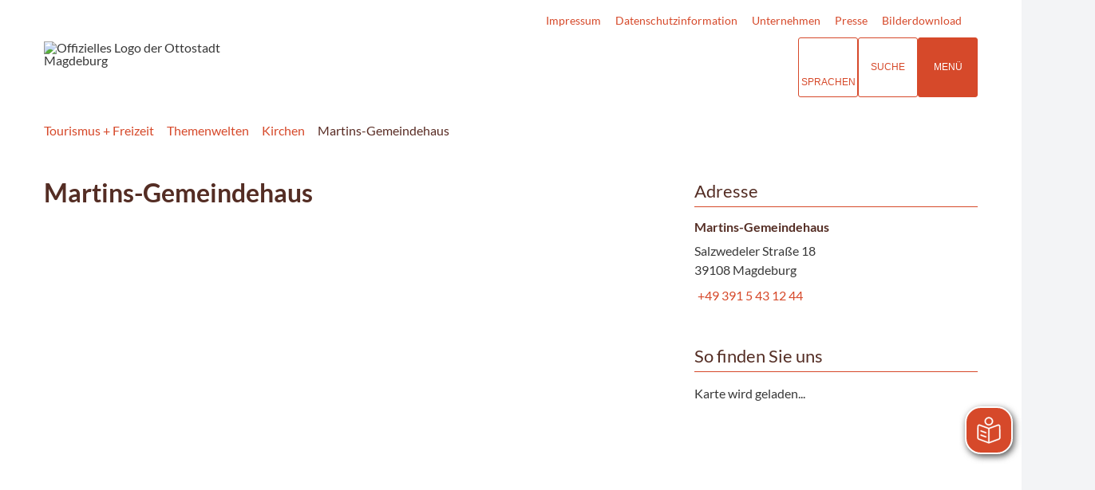

--- FILE ---
content_type: text/html; charset=ISO-8859-15
request_url: https://www.magdeburg-tourist.de/Tourismus-Freizeit/System/Themenwelten/Kirchen/index.php?object=tx,698.8841&ModID=9&FID=37.1856.1&NavID=557.227&La=1
body_size: 15763
content:
<!DOCTYPE HTML>
<html lang="de" class="frontend">
<head>

                  	

<meta charset="ISO-8859-15">
<title>Martins-Gemeindehaus / Touristische Informationen über Magdeburg</title>
<meta name="author" content="Touristische Informationen über Magdeburg">
<meta name="publisher" content="Touristische Informationen über Magdeburg">
<meta name="designer" content="Advantic GmbH">
<meta name="copyright" content="Touristische Informationen über Magdeburg">

    <meta name="robots" content="index,follow">

<meta name="viewport" content="width=device-width,initial-scale=1">
<meta name="format-detection" content="telephone=no">

		<link rel="alternate" type="application/rss+xml" title="Veranstaltungshinweise" href="https://www.magdeburg-tourist.de/media/rss/Veranstaltungshinweise_MMKT.xml"/>

		<link rel="alternate" type="application/rss+xml" title="Veranstaltungsexport" href="https://www.magdeburg-tourist.de/media/rss/Veranstaltungsexport.xml"/>

		<link rel="alternate" type="application/rss+xml" title="Pressemitteilungen Mageburg Marketing" href="https://www.magdeburg-tourist.de/media/rss/PresseMMKT.xml"/>
	

<meta property="og:locale" content="de_DE">
<meta property="og:site_name" content="Touristische Informationen über Magdeburg">
<meta name="twitter:card" content="summary_large_image">


		<meta property="og:type" content="website">
		<meta property="og:title" content="Martins-Gemeindehaus">
	<meta name="twitter:title" content="Martins-Gemeindehaus">
	<meta property="og:url" content="https://www.magdeburg-tourist.de/Tourismus-Freizeit/System/Themenwelten/Kirchen/index.php?ModID=9&amp;FID=37.1856.1&amp;object=tx%2C698.8841.1&amp;La=1&amp;NavID=557.227">
	<meta name="twitter:url" content="https://www.magdeburg-tourist.de/Tourismus-Freizeit/System/Themenwelten/Kirchen/index.php?ModID=9&amp;FID=37.1856.1&amp;object=tx%2C698.8841.1&amp;La=1&amp;NavID=557.227">
	<meta property="og:image" content="https://www.magdeburg-tourist.de/layout/md22/assets/img/placeholder-1200x630.png">
	<meta property="og:image:alt" content="Touristische Informationen über Magdeburg">
	<meta name="twitter:image" content="https://www.magdeburg-tourist.de/layout/md22/assets/img/placeholder-1200x630.png">
	<meta name="twitter:image:alt" content="Touristische Informationen über Magdeburg">




<!--#c#-->
<!--#c5#-->
    



	
	
	<link rel="stylesheet" media="screen" type="text/css" href="/output/js/ikiss/favoriten/ikiss.favoriten.css" />
	<link rel="stylesheet" href="/output/fonts/fontawesome-6/css/all.min.css">
	<link rel="stylesheet" href="/layout/md22/assets/js/slicknav/slicknav.min.css?__ts=1667826303">
	<link rel="stylesheet" media="screen" type="text/css" href="/layout/md22/slick.css?__ts=1675244302"/>
	<link rel="stylesheet" href="/layout/md22/layout.css?__ts=1768308114">
		<link rel="stylesheet" href="/layout/md22/modern-nav.css?__ts=1675181944">
			<link rel="stylesheet preload" media="screen" href="/layout/md22/assets/fonts/lato.css">
	
	
	<style>

	:root {
				--fontsize: 16px;
				--primarycolor: #D6492A;
				--primarytextcolor: #FFFFFF;
				--secondarycolor: #F3F4F6;
				--secondarytextcolor: #444444;
				--linkcolor: #D6492A;
				--umbra: #542d24;
		--bottom: 150px;

	}

		input[type="submit"] { background-color:#D6492A; color:#FFFFFF; }
		.flags .cards:not(.cards-circle) > a, .flags .cards:not(.cards-circle) > a:hover, .flags .cards:not(.cards-circle) > a:focus, .flags .cards[class*="flex-col-"] { background-color: #EEEEEE; }
	.flags a .caption::after { border-left-color: #EEEEEE; }
	.flags a .caption, .flags .cards .icon + .caption { background-color: #EEEEEE; }
		.flags .cards:not(.cards-circle) > a, .flags .cards:not(.cards-circle) > a *, .flags .cards:not(.cards-circle) .icon i, .flags a .caption, .flags .cards .icon + .caption { color: #202020 !important; }
	     .accordion-title { background-color: #EEEEEE; }
         .accordion-title, .accordion-title span, .accordion-title i, .accordion-title i[class*="fa-"] { color: #542D24; }
         .cards:not(.cards-circle), .cards:not(.cards-circle) > a, .cards.cards-circle .icon { background-color: #FFFFFF; }
    .cards:not(.cards-circle) { border: 1px solid #D6492A; }
    .cards:not(.cards-circle) .icon i { color:  #D6492A; }
    .cards:not(.cards-circle) > a:hover, .cards:not(.cards-circle) > a:focus, .cards.cards-circle:hover .icon { background-color: #D6492A; color: #fff !important; }
    .cards:not(.cards-circle) > a:hover .icon i, .cards:not(.cards-circle) > a:focus .icon i, .cards:not(.cards-circle) > a:hover .caption p, .cards:not(.cards-circle) > a:focus .caption p { color: #fff !important; }

	.cards.cards-circle > a:hover .icon i, .cards.cards-circle > a:focus .icon i, .cards.cards-circle > a.tab-focus .icon i, 
	.cards.cards-overlay .caption { color: #FFFFFF; }
         .cards:not(.cards-circle) > a, .cards > a .icon, .cards > a .icon i, .cards:not(.cards-circle):not(.cards-overlay) .caption * { color: #542D24; }
    .cards.cards-circle .icon, .cards.cards-circle .image { border: 3px solid #542D24; }
	.cards.cards-circle:hover .icon, .cards.cards-circle:focus .icon, .cards.cards-circle > a.tab-focus .icon,
	.cards.cards-overlay .caption { background-color: #542D24; }
	     table { background-color: #F5F5F5; }
         table { color: #542D24; }
    		.ui-widget.ui-widget-content.ui-autocomplete { max-width:760px;max-height:calc(50vh - calc(var(--padding-lg) + var(--padding))); }
	
	@media screen and (-ms-high-contrast: none), (-ms-high-contrast: active) {
		.breadcrumb li.npt_last a,
		.breadcrumb li a:hover,
		.breadcrumb li a:focus,
		.suche button:hover,
		.suche button:focus,
		.quickmenu ul a:hover,
		.quickmenu ul a:focus,
		.header-right .slicknav_btn,
		.top-bar > .row > .slicknav_btn,
		.top-bar > .flex-row > .slicknav_btn,
		.header-right .slicknav_menutxt,
		.top-bar > .flex-row .slicknav_menutxt,
		.titelbild .slogan.with-bg .slogan-title,
		a, .linkcolor, .linkcolor a, .more, .list-topic, .page-topic,
		.submenu.toggle-submenu .nlv_2 .open-close:hover,
		.submenu.toggle-submenu .nlv_2 .open-close:focus,
		.submenu.toggle-submenu .nlv_2 .open-close.tab-focus,
		.submenu.toggle-submenu .nlv_2 .open-close.active,
		.submenu.toggle-submenu .nlv_3 a:hover, .submenu.toggle-submenu .nlv_3 a:focus, .submenu.toggle-submenu .nlv_3 a.nlk_on,
		.submenu.toggle-submenu .nlv_3 span:hover, .submenu.toggle-submenu .nlv_3 span:focus, .submenu.toggle-submenu .nlv_3 span.nlk_on,
		.submenu.toggle-submenu .nlv_4 a:hover, .submenu.toggle-submenu .nlv_4 a:focus, .submenu.toggle-submenu .nlv_4 a.nlk_on,
		.submenu.toggle-submenu .nlv_4 span:hover, .submenu.toggle-submenu .nlv_4 span:focus, .submenu.toggle-submenu .nlv_4 span.nlk_on,
		.submenu.toggle-submenu .nlv_5 a:hover, .submenu.toggle-submenu .nlv_5 a:focus, .submenu.toggle-submenu .nlv_5 a.nlk_on,
		.submenu.toggle-submenu .nlv_5 span:hover, .submenu.toggle-submenu .nlv_5 span:focus, .submenu.toggle-submenu .nlv_5 span.nlk_on,
		.submenu.toggle-submenu .nlv_6 a:hover, .submenu.toggle-submenu .nlv_6 a:focus, .submenu.toggle-submenu .nlv_6 a.nlk_on,
		.submenu.toggle-submenu .nlv_6 span:hover, .submenu.toggle-submenu .nlv_6 span:focus, .submenu.toggle-submenu .nlv_6 span.nlk_on,
		.result-list > li > a:hover .list-title,
		.result-list > li > a:focus .list-title,
		.result-list .overlay > a:hover .list-title,
		.result-list .overlay > a:focus .list-title,
		.page-topic,
		.result-list .list-topic {
			color: #D6492A;
		}

		.main-navigation .nlv_1 ul::after,
		.submenu .nlv_1 > li > a,
		.suche-btn, .suche-btn-fs,
		.modern-search .header-right .slicknav_btn,
		.header-right .slicknav_icon-bar,
		.top-bar > .flex-row .slicknav_icon-bar,
		.slicknav_menu,
		.frontend .modern-search button.modern-nav-btn,
		.frontend button.modern-nav-btn.fs-btn,
		.titelbild .slogan.with-bg .slogan-text,
		.titelbild-slider .titelbild-direction-nav .tab-focus,
		.randspalte h1.primary-bg-color, .randspalte h2.primary-bg-color, .randspalte h3.primary-bg-color,
		.randspalte h4.primary-bg-color:first-child, .randspalte h5.primary-bg-color:first-child, .randspalte h6.primary-bg-color:first-child,
		.widget-title,
		.cards.cards-circle:hover .icon,
		.cards.cards-circle:focus .icon,
		.cards.cards-circle > a.tab-focus .icon,
		.primary-bg-color, button.primary-bg-color,
		:not(.startseite) .main-content .csslink_intern::after,
		:not(.startseite) .main-content .csslink_extern::after,
		a.btn, button.btn, input.btn, .btn a, span.ikiss-field-button input,
		.abc-list li a:hover,
		.abc-list li a:focus,
		#datepicker_events .ui-state-active {
			background-color: #D6492A;
		}

		.cards.cards-circle .icon,
		.cards.cards-circle .image {
			border: 3px solid #D6492A !important;
			color: #D6492A !important;
		}

		.submenu.toggle-submenu .nlv_3 a:hover, .submenu.toggle-submenu .nlv_3 a:focus, .submenu.toggle-submenu .nlv_3 a.nlk_on,
		.submenu.toggle-submenu .nlv_3 span:hover, .submenu.toggle-submenu .nlv_3 span:focus, .submenu.toggle-submenu .nlv_3 span.nlk_on,
		.submenu.toggle-submenu .nlv_4 a:hover, .submenu.toggle-submenu .nlv_4 a:focus, .submenu.toggle-submenu .nlv_4 a.nlk_on,
		.submenu.toggle-submenu .nlv_4 span:hover, .submenu.toggle-submenu .nlv_4 span:focus, .submenu.toggle-submenu .nlv_4 span.nlk_on,
		.submenu.toggle-submenu .nlv_5 a:hover, .submenu.toggle-submenu .nlv_5 a:focus, .submenu.toggle-submenu .nlv_5 a.nlk_on,
		.submenu.toggle-submenu .nlv_5 span:hover, .submenu.toggle-submenu .nlv_5 span:focus, .submenu.toggle-submenu .nlv_5 span.nlk_on,
		.submenu.toggle-submenu .nlv_6 a:hover, .submenu.toggle-submenu .nlv_6 a:focus, .submenu.toggle-submenu .nlv_6 a.nlk_on,
		.submenu.toggle-submenu .nlv_6 span:hover, .submenu.toggle-submenu .nlv_6 span:focus, .submenu.toggle-submenu .nlv_6 span.nlk_on {
			border-color: #D6492A;
		}
	}
</style>
	
	
	<link rel="apple-touch-icon" sizes="180x180" href="/layout/md22/assets/favicons/apple-icon.png?__ts=1598945523">
	<link rel="icon" type="image/png" sizes="32x32" href="/layout/md22/assets/favicons/favicon-32x32.png?__ts=1598945523">
	<link rel="icon" type="image/png" sizes="16x16" href="/layout/md22/assets/favicons/favicon-16x16.png?__ts=1598945523">
	<link rel="manifest" href="/layout/md22/assets/favicons/manifest.json?__ts=1598945522">
	<link rel="mask-icon" href="/layout/md22/assets/favicons/favicons/safari-pinned-tab.svg" color="#000000">
	<link rel="shortcut icon" href="/layout/md22/assets/favicons/favicon.ico?__ts=1598945521">
	<meta name="msapplication-TileColor" content="#ffffff">
	<meta name="msapplication-config" content="/layout/md22/assets/favicons/browserconfig.xml">
	<meta name="theme-color" content="#ffffff">
	
	
	<script src="/output/js/jquery/jquery-3.7.1.min.js"></script>
	<script src="/output/js/jquery/jquery-ui-1.14.1.min.js"></script>
	<link rel="stylesheet" media="screen" type="text/css" href="/output/js/jquery/jquery-ui.min.css" />
	<script src="/output/js/jquery/mustache.min.js"></script>
	<script src="/output/js/jquery/jquery-migrate-3.5.2.min.js"></script>
	
	
	<script src="/output/js/ikiss/basic.min.js"></script>

	
	<link rel="stylesheet" type="text/css" href="/output/js/highslide/highslide.css">
	<script type="text/javascript" src="/output/js/highslide/highslide-with-gallery.packed.js"></script>
	<script type="text/javascript" src="/output/js/highslide/hs_config.js"></script>
	
	
	<script type="text/javascript" src="/output/js/ikiss/favoriten/ikiss.favoriten.js"></script>
	<script type="text/javascript" src="/layout/md22/assets/js/slick.min.js?__ts=1670236965"></script>
	
	
	<script>document.addEventListener("touchstart", function(){}, true);</script>
	
	
	<script src="/layout/md22/assets/js/focus-within.js?__ts=1667826303"></script>
	
	
	<script type="text/javascript" src="/output/js/ikiss/ikissTwoClickIframe.js"></script>


		<link rel="alternate" type="application/rss+xml" title="Veranstaltungshinweise" href="https://www.magdeburg-tourist.de/media/rss/Veranstaltungshinweise_MMKT.xml"/>

		<link rel="alternate" type="application/rss+xml" title="Veranstaltungsexport" href="https://www.magdeburg-tourist.de/media/rss/Veranstaltungsexport.xml"/>

		<link rel="alternate" type="application/rss+xml" title="Pressemitteilungen Mageburg Marketing" href="https://www.magdeburg-tourist.de/media/rss/PresseMMKT.xml"/>
   
        <script async src="/output/js/eyeable/config/www.magdeburg-tourist.de.js"></script>
        
        <script async src="/output/js/eyeable/public/js/eyeAble.js"></script>
        
        <script async src="https://translate-cdn.eye-able.com/eye-able-translate.js"></script>
    	
	    <script id="conword-root" charset="utf-8" src="https://static.conword.io/js/v2/magdeburg/conword.js"></script>





<link href="/output/gmc/leaflet/leaflet.css" rel="styleSheet" type="text/css">

<link href="/output/gmc/leaflet/geocoder/Control.Geocoder.css" rel="styleSheet" type="text/css">

<link href="/output/gmc/leaflet/leaflet-gesture-handling.css" rel="styleSheet" type="text/css">

<script data-mode="1" src="/output/js/jquery/mustache.min.js"></script>

	</head>

<body id="start" class=" folgeseite sticky-nav">
	
		<script>
		if (navigator.cookieEnabled) {
			$(function() {
				var showCookieNote = ikiss_basic.getCookie('ikiss-cookie-note-off');
				if (showCookieNote !== false) return;
				$('#cookie-note').slideDown();
				$('#cookie-note-accept, #cookie-note-hide').click(function() {
					var setCk = ikiss_basic.setCookie, _paq = window._paq || [];
					setCk('ikiss-cookie-note-off', 1, 365);
					setCk('ikiss-cookie-msg');
					setCk('ikiss-tracking');
					_paq.push(['trackEvent', 'hideCookieNote', 'click']);
					$('#cookie-note').slideUp();
					if ($(this).attr('id') == 'cookie-note-accept') {
						_paq.push(['trackEvent', 'acceptTracking', 'click']);
						setCk('ikiss-tracking-on', 1, 365);
						window.location.reload();
					}
					if ($(this).attr('id') == 'cookie-note-hide') {
						setCk('ikiss-tracking-on');
						var allCk = document.cookie.split(';'), i=0, cCk;
						for (; i < allCk.length; i++) {
							cCk = allCk[i].trim();
							/^_pk_/g.test(cCk) && setCk(cCk.split('=')[0]);
						}
					}
				});
			});
		}
	</script>
	<div id="cookie-note" class="cookie-note bottom-left" data-ikiss-mfid="41.115.2.1">
		<div class="pull-left">
					<div style="display:inline" class="text3"><p>Diese Webseite verwendet Cookies f&uuml;r pers&ouml;nliche Einstellungen und spezielle Funktionen.</p>
<p>Zudem m&ouml;chten wir Cookies auch verwenden, um statistische Daten zur Nutzung unseres Angebots zu sammeln (Tracking). Daf&uuml;r bitten wir um Ihre Zustimmung.</p>
<p><strong><a target="_self" href="/Tourismus-Freizeit/System/Datenschutz/" class="csslink_intern">Mehr dazu in unserer Datenschutzerkl&auml;rung.</a></strong></p></div>
				</div>
		<div class="pull-right">
			<button id="cookie-note-hide" class="btn"><i class="far fa-times" aria-hidden="true"></i>Ablehnen</button><br class="hide"><button id="cookie-note-accept" class="btn"><i class="far fa-check" aria-hidden="true"></i>Zustimmen</button>
		</div>
	</div>
	<div class="sr-jump hide-md">
		<ul aria-label="Sprungziele">
			<li><a href="#jump-content" title="direkt zum Inhalt springen">zum Inhalt</a></li>
			<li><a href="#jump-menu" title="direkt zum Hauptmen&uuml; springen">zum Hauptmen&uuml;</a></li>
						<li><a href="#jump-shortmenu" title="direkt zum Kurzmen&uuml; springen">zum Kurzmen&uuml;</a></li>
			<li><a href="javascript:document.getElementById('text').focus();" title="direkt zur Volltextsuche springen">zur Volltextsuche</a></li>
		</ul>
	</div>

		<section class="modern-nav flex">
		<strong id="jump-menu" class="sr-only">Hauptmen&uuml;</strong>
		<button class="modern-nav-btn close primary-bg-color">
			<i class="far fa-times fa-fw" aria-hidden="true"></i><span class="btn-desc"><small>schlie&szlig;en</small></span>
		</button>
		<nav id="nav-mob" aria-label="Navigation"></nav>
		<nav id="nav" class="hide" aria-label="Hauptnavigation">
		    
 
	<ul id="rid_0" class="nlv_1" role='navigation'>
		<li id="nlt_37_9" class="npt_on npt_first npt_last childs"><a href="/Tourismus-Freizeit/" id="nid_37_9" class="nlk_on npt_first npt_last childs">Tourismus + Freizeit</a>
		<ul id="rid_37_9" class="nlv_2" role='navigation'>
			<li id="nlt_115_1" class="npt_off npt_first childs"><a href="/Tourismus-Freizeit/Sehenswertes/" id="nid_115_1" class="nlk_off npt_first childs">Sehenswertes</a>
			<ul id="rid_115_1" class="nlv_3" role='navigation'>
				<li id="nlt_698_47" class="npt_off npt_first"><a href="/Tourismus-Freizeit/Sehenswertes/Sehensw%C3%BCrdigkeiten/" id="nid_698_47" class="nlk_off npt_first">Sehenswürdigkeiten</a>				</li>
				<li id="nlt_557_92" class="npt_off"><a href="/Tourismus-Freizeit/Sehenswertes/14-Gr%C3%BCnde-f%C3%BCr-Magdeburg/" id="nid_557_92" class="nlk_off">14 Gründe für Magdeburg</a></li>
				<li id="nlt_115_9" class="npt_off childs"><a href="/Tourismus-Freizeit/Sehenswertes/Kunst-und-Kultur/" id="nid_115_9" class="nlk_off childs">Kunst und Kultur</a>
				<ul id="rid_115_9" class="nlv_4" role='navigation'>
					<li id="nlt_115_11" class="npt_off npt_first"><a href="/Tourismus-Freizeit/Sehenswertes/Kunst-und-Kultur/Theater/" id="nid_115_11" class="nlk_off npt_first">Theater</a></li>
					<li id="nlt_115_10" class="npt_off"><a href="/Tourismus-Freizeit/Sehenswertes/Kunst-und-Kultur/Museen/" id="nid_115_10" class="nlk_off">Museen</a></li>
					<li id="nlt_115_12" class="npt_off"><a href="/Tourismus-Freizeit/Sehenswertes/Kunst-und-Kultur/Kabaretts/" id="nid_115_12" class="nlk_off">Kabaretts</a></li>
					<li id="nlt_115_75" class="npt_off"><a href="/Tourismus-Freizeit/Sehenswertes/Kunst-und-Kultur/Galerien-Ausstellungen/" id="nid_115_75" class="nlk_off">Galerien + Ausstellungen</a></li>
					<li id="nlt_557_9" class="npt_off"><a href="/Tourismus-Freizeit/Sehenswertes/Kunst-und-Kultur/Kino/" id="nid_557_9" class="nlk_off">Kino</a></li>
					<li id="nlt_115_43" class="npt_off"><a href="/Tourismus-Freizeit/Sehenswertes/Kunst-und-Kultur/Kultureinrichtungen/" id="nid_115_43" class="nlk_off">Kultureinrichtungen</a></li>
					<li id="nlt_557_93" class="npt_off npt_last"><a href="/Tourismus-Freizeit/Sehenswertes/Kunst-und-Kultur/Industriekultur/" id="nid_557_93" class="nlk_off npt_last">Industriekultur</a></li>
				</ul>
				</li>
				<li id="nlt_115_13" class="npt_off childs"><a href="/Tourismus-Freizeit/Sehenswertes/Freizeit-und-Sport/" id="nid_115_13" class="nlk_off childs">Freizeit und Sport</a>
				<ul id="rid_115_13" class="nlv_4" role='navigation'>
					<li id="nlt_557_254" class="npt_off npt_first childs"><a href="/Tourismus-Freizeit/Sehenswertes/Freizeit-und-Sport/Radfahren/" id="nid_557_254" class="nlk_off npt_first childs">Radfahren</a>
					<ul id="rid_557_254" class="nlv_5" role='navigation'>
						<li id="nlt_557_314" class="npt_off npt_first"><a href="/Tourismus-Freizeit/Sehenswertes/Freizeit-und-Sport/Radfahren/Natur-und-Elbauen/" id="nid_557_314" class="nlk_off npt_first">Natur und Elbauen</a></li>
						<li id="nlt_557_313" class="npt_off"><a href="/Tourismus-Freizeit/Sehenswertes/Freizeit-und-Sport/Radfahren/an-der-Elbe/" id="nid_557_313" class="nlk_off">an der Elbe</a></li>
						<li id="nlt_557_315" class="npt_off"><a href="/Tourismus-Freizeit/Sehenswertes/Freizeit-und-Sport/Radfahren/Umgebung-Magdeburg-Nord/" id="nid_557_315" class="nlk_off">Umgebung Magdeburg Nord</a></li>
						<li id="nlt_557_316" class="npt_off"><a href="/Tourismus-Freizeit/Sehenswertes/Freizeit-und-Sport/Radfahren/Umgebung-Magdeburg-S%C3%BCd/" id="nid_557_316" class="nlk_off">Umgebung Magdeburg Süd</a></li>
						<li id="nlt_557_317" class="npt_off"><a href="/Tourismus-Freizeit/Sehenswertes/Freizeit-und-Sport/Radfahren/Festungsanlagen-Magdeburg/" id="nid_557_317" class="nlk_off">Festungsanlagen Magdeburg</a></li>
						<li id="nlt_557_312" class="npt_off npt_last"><a href="/Tourismus-Freizeit/Sehenswertes/Freizeit-und-Sport/Radfahren/St%C3%A4dtepartnerschaftsradweg/" id="nid_557_312" class="nlk_off npt_last">Städtepartnerschaftsradweg</a></li>
					</ul>
					</li>
					<li id="nlt_557_295" class="npt_off childs"><a href="/Tourismus-Freizeit/Sehenswertes/Freizeit-und-Sport/Wandern/" id="nid_557_295" class="nlk_off childs">Wandern</a>
					<ul id="rid_557_295" class="nlv_5" role='navigation'>
						<li id="nlt_557_332" class="npt_off npt_first"><a href="/Tourismus-Freizeit/Sehenswertes/Freizeit-und-Sport/Wandern/Entlang-der-Elbe/" id="nid_557_332" class="nlk_off npt_first">Entlang der Elbe</a></li>
						<li id="nlt_557_331" class="npt_off"><a href="/Tourismus-Freizeit/Sehenswertes/Freizeit-und-Sport/Wandern/historische-Altstadt/" id="nid_557_331" class="nlk_off">historische Altstadt</a></li>
						<li id="nlt_557_333" class="npt_off"><a href="/Tourismus-Freizeit/Sehenswertes/Freizeit-und-Sport/Wandern/Magdeburger-Stadtteile/" id="nid_557_333" class="nlk_off">Magdeburger Stadtteile</a></li>
						<li id="nlt_557_334" class="npt_off npt_last"><a href="/Tourismus-Freizeit/Sehenswertes/Freizeit-und-Sport/Wandern/Heinrich-Apel-Weg/" id="nid_557_334" class="nlk_off npt_last">Heinrich-Apel-Weg</a></li>
					</ul>
					</li>
					<li id="nlt_698_159" class="npt_off"><a href="/Tourismus-Freizeit/Sehenswertes/Freizeit-und-Sport/Zoo-Magdeburg/" id="nid_698_159" class="nlk_off">Zoo Magdeburg</a></li>
					<li id="nlt_698_55" class="npt_off"><a href="/Tourismus-Freizeit/Sehenswertes/Freizeit-und-Sport/Wasserwandern/" id="nid_698_55" class="nlk_off">Wasserwandern</a></li>
					<li id="nlt_557_147" class="npt_off"><a href="/Tourismus-Freizeit/Sehenswertes/Freizeit-und-Sport/Camping/" id="nid_557_147" class="nlk_off">Camping</a></li>
					<li id="nlt_557_213" class="npt_off"><a href="/Tourismus-Freizeit/Sehenswertes/Freizeit-und-Sport/Kino/" id="nid_557_213" class="nlk_off">Kino</a></li>
					<li id="nlt_115_46" class="npt_off"><a href="/Tourismus-Freizeit/Sehenswertes/Freizeit-und-Sport/Handball/" id="nid_115_46" class="nlk_off">Handball</a></li>
					<li id="nlt_37_568" class="npt_off"><a href="/Tourismus-Freizeit/Sehenswertes/Freizeit-und-Sport/Fu%C3%9Fball/" id="nid_37_568" class="nlk_off">Fußball</a></li>
					<li id="nlt_557_88" class="npt_off npt_last"><a href="/Tourismus-Freizeit/Sehenswertes/Freizeit-und-Sport/Freib%C3%A4der-und-Schwimmhallen/" id="nid_557_88" class="nlk_off npt_last">Freibäder und Schwimmhallen</a></li>
				</ul>
				</li>
				<li id="nlt_115_14" class="npt_off"><a href="/Tourismus-Freizeit/Sehenswertes/Parks-und-G%C3%A4rten/" id="nid_115_14" class="nlk_off">Parks und Gärten</a>				</li>
				<li id="nlt_115_18" class="npt_off"><a href="/Tourismus-Freizeit/Sehenswertes/Ausflugsziele/" id="nid_115_18" class="nlk_off">Ausflugsziele</a></li>
				<li id="nlt_115_4" class="npt_off"><a href="/Tourismus-Freizeit/Sehenswertes/Geschichte/" id="nid_115_4" class="nlk_off">Geschichte</a></li>
				<li id="nlt_557_22" class="npt_off"><a href="/Tourismus-Freizeit/Sehenswertes/Pers%C3%B6nlichkeiten/" id="nid_557_22" class="nlk_off">Persönlichkeiten</a></li>
				<li id="nlt_698_52" class="npt_off"><a href="/Tourismus-Freizeit/Sehenswertes/Shopping/" id="nid_698_52" class="nlk_off">Shopping</a></li>
				<li id="nlt_557_321" class="npt_off npt_last"><a href="/Tourismus-Freizeit/Sehenswertes/Gastronomie/" id="nid_557_321" class="nlk_off npt_last">Gastronomie</a></li>
			</ul>
			</li>
			<li id="nlt_557_208" class="npt_off childs"><a href="/Tourismus-Freizeit/Angebote/" id="nid_557_208" class="nlk_off childs">Angebote</a>
			<ul id="rid_557_208" class="nlv_3" role='navigation'>
				<li id="nlt_698_40" class="npt_off npt_first childs"><a href="/Tourismus-Freizeit/Angebote/Stadtf%C3%BChrungen/" id="nid_698_40" class="nlk_off npt_first childs">Stadtführungen</a>
				<ul id="rid_698_40" class="nlv_4" role='navigation'>
					<li id="nlt_37_561" class="npt_off npt_first"><a href="/Tourismus-Freizeit/Angebote/Stadtf%C3%BChrungen/Stadtrundfahrten/" id="nid_37_561" class="nlk_off npt_first">Stadtrundfahrten</a></li>
					<li id="nlt_115_135" class="npt_off"><a href="/Tourismus-Freizeit/Angebote/Stadtf%C3%BChrungen/Stadtrundg%C3%A4nge/" id="nid_115_135" class="nlk_off">Stadtrundgänge</a></li>
					<li id="nlt_557_177" class="npt_off"><a href="/Tourismus-Freizeit/Angebote/Stadtf%C3%BChrungen/Kinderf%C3%BChrungen/" id="nid_557_177" class="nlk_off">Kinderführungen</a></li>
					<li id="nlt_557_64" class="npt_off"><a href="/Tourismus-Freizeit/Angebote/Stadtf%C3%BChrungen/Innenf%C3%BChrungen/" id="nid_557_64" class="nlk_off">Innenführungen</a></li>
					<li id="nlt_115_139" class="npt_off"><a href="/Tourismus-Freizeit/Angebote/Stadtf%C3%BChrungen/Onlinebuchung/" id="nid_115_139" class="nlk_off">Onlinebuchung</a></li>
					<li id="nlt_115_155" class="npt_off npt_last"><a href="/Tourismus-Freizeit/Angebote/Stadtf%C3%BChrungen/Gruppenerlebnisse/" id="nid_115_155" class="nlk_off npt_last">Gruppenerlebnisse</a></li>
				</ul>
				</li>
				<li id="nlt_115_7" class="npt_off childs"><a href="/Tourismus-Freizeit/Angebote/Reiseangebote/" id="nid_115_7" class="nlk_off childs">Reiseangebote</a>
				<ul id="rid_115_7" class="nlv_4" role='navigation'>
					<li id="nlt_557_51" class="npt_off npt_first"><a href="/Tourismus-Freizeit/Angebote/Reiseangebote/Entdeckerzeit/" id="nid_557_51" class="nlk_off npt_first">Entdeckerzeit</a></li>
					<li id="nlt_557_52" class="npt_off"><a href="/Tourismus-Freizeit/Angebote/Reiseangebote/Aktivzeit/" id="nid_557_52" class="nlk_off">Aktivzeit</a></li>
					<li id="nlt_557_71" class="npt_off"><a href="/Tourismus-Freizeit/Angebote/Reiseangebote/Naturzeit/" id="nid_557_71" class="nlk_off">Naturzeit</a></li>
					<li id="nlt_557_53" class="npt_off"><a href="/Tourismus-Freizeit/Angebote/Reiseangebote/Entspannungszeit/" id="nid_557_53" class="nlk_off">Entspannungszeit</a></li>
					<li id="nlt_557_54" class="npt_off"><a href="/Tourismus-Freizeit/Angebote/Reiseangebote/Romantikzeit/" id="nid_557_54" class="nlk_off">Romantikzeit</a></li>
					<li id="nlt_557_58" class="npt_off"><a href="/Tourismus-Freizeit/Angebote/Reiseangebote/Weihnachtszeit/" id="nid_557_58" class="nlk_off">Weihnachtszeit</a></li>
					<li id="nlt_557_60" class="npt_off npt_last"><a href="/Tourismus-Freizeit/Angebote/Reiseangebote/Gruppenzeit/" id="nid_557_60" class="nlk_off npt_last">Gruppenzeit</a></li>
				</ul>
				</li>
				<li id="nlt_557_44" class="npt_off childs"><a href="/Tourismus-Freizeit/Angebote/Gruppen-erlebnisse/" id="nid_557_44" class="nlk_off childs">Gruppen&shy;erlebnisse</a>
				<ul id="rid_557_44" class="nlv_4" role='navigation'>
					<li id="nlt_557_47" class="npt_off npt_first npt_last"><a href="/Tourismus-Freizeit/Angebote/Gruppen-erlebnisse/Informationen-f%C3%BCr-Busunternehmen/" id="nid_557_47" class="nlk_off npt_first npt_last">Informationen für Busunternehmen</a></li>
				</ul>
				</li>
				<li id="nlt_557_109" class="npt_off"><a href="/redirect.phtml?extlink=1&amp;La=1&amp;url_fid=557.1059.1" target="_top" id="nid_557_109" class="nlk_off">Tickets</a></li>
				<li id="nlt_698_42" class="npt_off"><a href="/redirect.phtml?extlink=1&amp;La=1&amp;url_fid=115.146.1" target="_blank" id="nid_698_42" class="nlk_off">Souvenirshop</a></li>
				<li id="nlt_698_39" class="npt_off npt_last"><a href="/redirect.phtml?extlink=1&amp;La=1&amp;url_fid=557.1793.1" target="_blank" id="nid_698_39" class="nlk_off npt_last">Tourist Card</a></li>
			</ul>
			</li>
			<li id="nlt_557_209" class="npt_off childs"><a href="/Tourismus-Freizeit/Reiseplanung/" id="nid_557_209" class="nlk_off childs">Reiseplanung</a>
			<ul id="rid_557_209" class="nlv_3" role='navigation'>
				<li id="nlt_115_5" class="npt_off npt_first childs"><a href="/Tourismus-Freizeit/Reiseplanung/Tourist-Information/" id="nid_115_5" class="nlk_off npt_first childs">Tourist Information</a>
				<ul id="rid_115_5" class="nlv_4" role='navigation'>
					<li id="nlt_557_228" class="npt_off npt_first"><a href="/Tourismus-Freizeit/Reiseplanung/Tourist-Information/Tourist-Information-am-Breiten-Weg/" id="nid_557_228" class="nlk_off npt_first">Tourist Information am Breiten Weg</a></li>
					<li id="nlt_557_132" class="npt_off npt_last"><a href="/Tourismus-Freizeit/Reiseplanung/Tourist-Information/Tourist-Information-am-Hauptbahnhof/" id="nid_557_132" class="nlk_off npt_last">Tourist Information am Hauptbahnhof</a></li>
				</ul>
				</li>
				<li id="nlt_115_119" class="npt_off childs"><a href="/Tourismus-Freizeit/Reiseplanung/%C3%9Cbernachten/" id="nid_115_119" class="nlk_off childs">Übernachten</a>
				<ul id="rid_115_119" class="nlv_4" role='navigation'>
					<li id="nlt_115_45" class="npt_off npt_first"><a href="/redirect.phtml?extlink=1&amp;La=1&amp;url_fid=115.966.1" target="_blank" id="nid_115_45" class="nlk_off npt_first">Gastgeber</a></li>
					<li id="nlt_115_77" class="npt_off"><a href="/Tourismus-Freizeit/Reiseplanung/%C3%9Cbernachten/Gastgeber/" target="_blank" id="nid_115_77" class="nlk_off">Onlinebuchung</a></li>
					<li id="nlt_557_267" class="npt_off npt_last"><a href="/Tourismus-Freizeit/Reiseplanung/%C3%9Cbernachten/Camping/" id="nid_557_267" class="nlk_off npt_last">Camping</a></li>
				</ul>
				</li>
				<li id="nlt_557_211" class="npt_off"><a href="/redirect.phtml?extlink=1&amp;La=1&amp;url_fid=557.1794.1" target="_blank" id="nid_557_211" class="nlk_off">Tourist Card</a></li>
				<li id="nlt_115_128" class="npt_off"><a href="/Tourismus-Freizeit/Reiseplanung/Prospektbestellung/" id="nid_115_128" class="nlk_off">Prospektbestellung</a></li>
				<li id="nlt_115_22" class="npt_off"><a href="/Tourismus-Freizeit/Reiseplanung/Anreise/" id="nid_115_22" class="nlk_off">Anreise</a></li>
				<li id="nlt_557_91" class="npt_off"><a href="/Tourismus-Freizeit/Reiseplanung/Unterwegs-in-Magdeburg/" id="nid_557_91" class="nlk_off">Unterwegs in Magdeburg</a></li>
				<li id="nlt_115_167" class="npt_off childs"><a href="/Tourismus-Freizeit/Reiseplanung/Barrierefreiheit-NEU-/" target="_blank" id="nid_115_167" class="nlk_off childs">Barrierefreiheit (NEU)</a>
				<ul id="rid_115_167" class="nlv_4" role='navigation'>
					<li id="nlt_115_172" class="npt_off npt_first"><a href="/Tourismus-Freizeit/Reiseplanung/Barrierefreiheit-NEU-/Barrierefrei-gepr%C3%BCfter-Tourismusort/" id="nid_115_172" class="nlk_off npt_first">Barrierefrei geprüfter Tourismusort</a></li>
					<li id="nlt_115_175" class="npt_off"><a href="/redirect.phtml?extlink=1&amp;La=1&amp;url_fid=115.1064.1" target="_blank" id="nid_115_175" class="nlk_off">Barrierefreie Toiletten</a></li>
					<li id="nlt_115_176" class="npt_off"><a href="/Tourismus-Freizeit/Reiseplanung/Barrierefreiheit-NEU-/Stadtplan/" id="nid_115_176" class="nlk_off">Stadtplan</a></li>
					<li id="nlt_115_177" class="npt_off npt_last"><a href="/Tourismus-Freizeit/Reiseplanung/Barrierefreiheit-NEU-/Anreise-Service/" id="nid_115_177" class="nlk_off npt_last">Anreise &amp; Service</a></li>
				</ul>
				</li>
				<li id="nlt_115_168" class="npt_off npt_last"><a href="/Tourismus-Freizeit/Reiseplanung/Apps-f%C3%BCr-Ihren-Aufenthalt/" id="nid_115_168" class="nlk_off npt_last">Apps für Ihren Aufenthalt</a></li>
			</ul>
			</li>
			<li id="nlt_115_19" class="npt_off childs"><a href="/redirect.phtml?extlink=1&amp;La=1&amp;url_fid=37.6035.1" target="_blank" id="nid_115_19" class="nlk_off childs">Veranstaltungen</a>
			<ul id="rid_115_19" class="nlv_3" role='navigation'>
				<li id="nlt_115_20" class="npt_off npt_first"><a href="/redirect.phtml?extlink=1&amp;La=1&amp;url_fid=557.675.1" target="_top" id="nid_115_20" class="nlk_off npt_first">Veranstaltungs&shy;kalender</a></li>
				<li id="nlt_557_110" class="npt_off npt_last"><a href="/redirect.phtml?extlink=1&amp;La=1&amp;url_fid=557.518.1" target="_top" id="nid_557_110" class="nlk_off npt_last">Tickets</a></li>
			</ul>
			</li>
			<li id="nlt_698_62" class="npt_off"><a href="/redirect.phtml?extlink=1&amp;La=1&amp;url_fid=115.55.1" target="FENSTERNAME" id="nid_698_62" class="nlk_off">Tagungen + Kongresse</a></li>
			<li id="nlt_115_183" class="npt_off npt_last"><a href="/Tourismus-Freizeit/Tourismuskonzept/" id="nid_115_183" class="nlk_off npt_last">Tourismuskonzept</a></li>
		</ul>
		</li>
	</ul>
<script> console.log('ins 1 NAV 37.661 ');</script><script> console.log('ins 2 NAV 557.227 ');</script>								
								<script>
								    jQuery(document).ready(function($) {
                                    	
                                    	//$($('#nav > ul > li#nlt_37_9')).removeClass('npt_on');
                                    	//$($('#nav > ul > li#nlt_37_9')).addClass('npt_off');
                                    	//$($('#nav > ul > li#nlt_37_9 > a')).removeClass('nlk_on');
                                    	//$($('#nav > ul > li#nlt_37_9 > a')).addClass('nlk_off');
								    });
								    
								</script>
							

			
		</nav>
			</section>



		<header class="site-header">
		<div class="top">
			<div class="top-bar modern-search">
				<div class="flex-row wrapper">
					<div class="logo flex-col-4 flex-col-md-3 flex-col-sm-55" data-ikiss-mfid="41.115.2.1">
												<a href="/" title="Zur Startseite" class="flex headerheight">
							    							<img src="/media/custom/115_1733_1_g.JPG?1666275302" alt="Offizielles Logo der Ottostadt Magdeburg" />
													</a>
					</div>
					<div class="sm-btn flex-col-3x4 flex-col-sm-45 text-right">

												<button class="suche-btn-fs primary-bg-color headerheight">
    <i class="far fa-search fa-fw" aria-hidden="true"></i><span class="btn-desc">Suche</span>
</button>
												<button class="modern-nav-btn snav_btn headerheight">
							<span class="slicknav_icon">
								<span class="slicknav_icon-bar"></span>
								<span class="slicknav_icon-bar"></span>
								<span class="slicknav_icon-bar"></span>
							</span>
							<span class="slicknav_menutxt">Men&uuml;</span>
						</button>
					</div>
					<div class="header-right flex flex-col-3x4 flex-col-md-2x3 text-right dir-col">
						
						<div class="quick-menu flex-col-1">
							<div id="anker_quickmenu" class="sprungziel">Quicknavigation</div>
							
	<ul class='header-menu list-inline'>
		<li class="npt_off npt_first" class='menu-item'><a href="/Tourismus-Freizeit/System/Impressum/" class="nlk_off npt_first">Impressum</a></li>
		<li class="npt_off" class='menu-item'><a href="/Tourismus-Freizeit/System/Datenschutzinformation/" class="nlk_off">Datenschutzinformation</a></li>
		<li class="npt_off" class='menu-item'><a href="/Tourismus-Freizeit/System/Unternehmen/" class="nlk_off">Unternehmen</a></li>
		<li class="npt_off" class='menu-item'><a href="/Tourismus-Freizeit/System/Presseservice/" class="nlk_off">Presse</a></li>
		<li class="npt_off npt_last" class='menu-item'><a href="/Tourismus-Freizeit/System/Bilderdownload/" class="nlk_off npt_last">Bilderdownload</a></li>
	</ul>
						</div>
						<div class="flex-inner gap-05" tabindex="-1">
    						
    						
                                                           <ul class="flex-row social-menu">
                    
            <li class="cards flex-col-4" data-ikiss-mfid="46.698.3422.1">
                <a href="/redirect.phtml?extlink=1&amp;La=1&amp;url_fid=698.3422.1" target="_blank" title="Externer Link">
                                            <div class="icon" aria-hidden="true">
                            <i aria-hidden="true" title="Folgen Sie unserem X-Account" 
                                                                    class="fa-brands fa-square-x-twitter"
                                                            ></i>                        </div>
                                        <div class="caption">
                                                 </div>
                </a>
            </li>
            
                    
            <li class="cards flex-col-4" data-ikiss-mfid="46.557.75.1">
                <a href="/redirect.phtml?extlink=1&amp;La=1&amp;url_fid=557.75.1" target="_blank" title="Externer Link">
                                            <div class="icon" aria-hidden="true">
                            <i aria-hidden="true" title="Facebook-Fanpage der Tourist-Information Magdeburg" 
                                                                    class="fa-brands fa-facebook-square"
                                                            ></i>                        </div>
                                        <div class="caption">
                                                 </div>
                </a>
            </li>
            
                    
            <li class="cards flex-col-4" data-ikiss-mfid="46.557.1426.1">
                <a href="/redirect.phtml?extlink=1&amp;La=1&amp;url_fid=557.1426.1" target="_blank" title="Externer Link">
                                            <div class="icon" aria-hidden="true">
                            <i aria-hidden="true" title="Der offizielle Youtube-Kanal der Tourist-Information Magdeburg" 
                                                                    class="fa-brands fa-youtube-square"
                                                            ></i>                        </div>
                                        <div class="caption">
                                                 </div>
                </a>
            </li>
            
                    
            <li class="cards flex-col-4" data-ikiss-mfid="46.557.458.1">
                <a href="/redirect.phtml?extlink=1&amp;La=1&amp;url_fid=557.458.1" target="_blank" title="Externer Link">
                                            <div class="icon" aria-hidden="true">
                            <i aria-hidden="true" title="Besuchen Sie Magdeburg auf Instagram" 
                                                                    class="fa-brands fa-instagram-square"
                                                            ></i>                        </div>
                                        <div class="caption">
                                                 </div>
                </a>
            </li>
            
            </ul>
                            
                            
                            <easy-speech bg-color="#D6492A"></easy-speech>
                            
                            
    
    						
                                                            <div class="lang-area">
            			            
            						<button class="btn-language-g transition headerheight" onclick="$('.select-language').toggle('hidden');"><i class="fal fa-language transition" aria-hidden="true"></i><span class="btn-desc">Sprachen</span></button>
            						<div class="select-language unstyled-list text-left transition no-transl">
            						    <div id="ea-list" class="ea_skip_translation">
            						        <button class="ea-button ea-en btn" onclick="eaTrans('en-GB');">English</button>
            						        <button class="ea-button ea-ar btn" onclick="eaTrans('ar');"> </button>
            						        <button class="ea-button ea-uk btn" onclick="eaTrans('uk');">Ukrainisch</button>
            						        <button class="ea-button ea-ru btn" onclick="eaTrans('ru');">Russisch</button>
            						        <button class="ea-button ea-cn btn" onclick="eaTrans('zh');">Chinesisch</button>
            						        <button class="ea-button ea-da btn" onclick="eaTrans('da');">DÃ€nisch</button>
            						        <button class="ea-button ea-de btn" onclick="eaTrans('de');">Deutsch (German)</button>
            						        <button class="ea-button ea-fi btn" onclick="eaTrans('fi');">Finnisch</button>
            						        <button class="ea-button ea-fr btn" onclick="eaTrans('fr');">FranzÃ¶sisch</button>
            						        <button class="ea-button ea-it btn" onclick="eaTrans('it');">Italienisch</button>
            						        <button class="ea-button ea-ja btn" onclick="eaTrans('ja');">Japanisch</button>
            						        <button class="ea-button ea-pl btn" onclick="eaTrans('pl');">Polnisch</button>
            						        <button class="ea-button ea-pt btn" onclick="eaTrans('pt');">Portugiesisch</button>
            						        <button class="ea-button ea-sk btn" onclick="eaTrans('sk');">Slowakisch</button>
            						        <button class="ea-button ea-es btn" onclick="eaTrans('es');">Spanisch</button>
            						        <button class="ea-button ea-cs btn" onclick="eaTrans('cs');">Tschechisch</button>
            						        <button class="ea-button ea-tr btn" onclick="eaTrans('tr');">TÃŒrkisch</button>
            						    </div>
                                    </div>
                                </div>
                              							        <button class="suche-btn-fs primary-bg-color headerheight">
    <i class="far fa-search fa-fw" aria-hidden="true"></i><span class="btn-desc">Suche</span>
</button>
							     							        <button class="modern-nav-btn fs-btn headerheight no-keep-focus" id="sticky-nav">
								        <i class="far fa-bars fa-fw" aria-hidden="true"></i><span class="btn-desc">Men&uuml;</span>
							        </button>
							    						</div>
					</div>
										<div class="suche-fullscreen" role="dialog" aria-modal="true" aria-labelledby="suche-title">
						<div class="modal-window-overlay">
							<div class="suche clearfix" role="search">
    <strong id="jump-search" class="sr-only">Volltextsuche</strong>
    <form name="suchform" action="/" method="get">
                <input name="NavID" value="557.34" type="hidden"> 
        <label for="text" id="suche-title" class="sr-only">Wonach suchen Sie?</label>
        <input name="such" id="text" placeholder="Wonach suchen Sie?" type="text">
        <button type="submit" class="submit" title="Suchen"><i class="far fa-search fa-fw" aria-hidden="true"></i><span class="sr-only">Suchen</span></button>
    </form>
</div>
						</div>
						        					<div class="options"><div style="display:inline">
<h2>H&auml;ufig gesucht</h2>
<ul class="flex-row">
                                 
                    <li class="cards flex-col-4" data-ikiss-mfid="5.115.168.1">
                         
                            <a href="/Tourismus-Freizeit/Reiseplanung/Apps-f%C3%BCr-Ihren-Aufenthalt/">
                                                     <div class="caption">
                                                                    <p class="title">Apps für Ihren Aufenthalt</p>
                                                             </div>
                        </a>
                    </li>
                    
                                          
                    <li class="cards flex-col-4" data-ikiss-mfid="5.557.25.1">
                         
                            <a href="/Tourismus-Freizeit/System/Themenwelten/Barrierefreiheit/">
                                                     <div class="caption">
                                                                    <p class="title">Barrierefreiheit</p>
                                                             </div>
                        </a>
                    </li>
                    
                                          
                    <li class="cards flex-col-4" data-ikiss-mfid="5.557.44.1">
                         
                            <a href="/Tourismus-Freizeit/Angebote/Gruppen-erlebnisse/">
                                                     <div class="caption">
                                                                    <p class="title">Gruppen&shy;erlebnisse</p>
                                                             </div>
                        </a>
                    </li>
                    
                                          
                    <li class="cards flex-col-4" data-ikiss-mfid="5.115.5.1">
                         
                            <a href="/Tourismus-Freizeit/Reiseplanung/Tourist-Information/">
                                                     <div class="caption">
                                                                    <p class="title">Tourist Information</p>
                                                             </div>
                        </a>
                    </li>
                    
                     </ul>
<hr style="width: 100%; text-align: left; margin-left: 0; background: #DBDBDB; border: 0; height: 1px;">
<p class="btn" style="text-align: right;"><em>Nichts gefunden? Sagen Sie es uns! </em><a target="_self" href="/Tourismus-Freizeit/System/Unternehmen/" class="csslink_intern">Kontakt</a></p>
</div></div>
    										</div>
									</div>
							</div>
		</div>
				<nav class="breadcrumb">
			<div class="wrapper">
							<ol aria-label="Navigationspfad">
					
		<li class="npt_on npt_first childs"><a href="/Tourismus-Freizeit/" class="nlk_on npt_first childs">Tourismus + Freizeit</a></li>
		<li class="npt_on childs"><a href="/Tourismus-Freizeit/System/Themenwelten/" class="nlk_on childs"><i class="far fa-angle-right" aria-hidden="true"></i>Themenwelten</a></li>
		<li class="npt_on childs"><a href="/Tourismus-Freizeit/System/Themenwelten/Kirchen/" class="nlk_on childs"><i class="far fa-angle-right" aria-hidden="true"></i>Kirchen</a></li>
					<li class="npt_on npt_last"><span class="nlk_on npt_last"><i class="far fa-angle-right" aria-hidden="true"></i>Martins-Gemeindehaus</span></li>
				</ol>
						</div>
		</nav>
			</header>
	<main class="site-main wrapper">
		   
<div class="row">
    
    
                 <div class="main-content column-2x3  easySpeech-ok"> 
        <strong id="jump-content" class="sr-only">Inhalt</strong>

        <div >
            <h1 class="adressen_titel">
                Martins-Gemeindehaus            </h1>
        </div> 
                 
        

        
                      <div class="accordion">
                
            </div>
            </div>
                
    
    <div class="randspalte column-3">
        <h2 id="jump-aside" class="sr-only">Weitere Informationen</h2>
                        
                        
                        
                            
                        
                        
        
        <div class="widget adressen">
                    <h3 class=""><strong></strong>Adresse</strong></h3>
          
            <div class="result-list">
                   
<div>
            <div data-ikiss-mfid="9.37.1856.1">
                    
                <div class="list-text">
                    <h4 class="list-title">Martins-Gemeindehaus</h4>
                    
                    
                                              <p>
                            Salzwedeler Straße&nbsp;18<br>  39108&nbsp;Magdeburg<br>                        </p>
                             
                               <ul class="com-list">
                                                                                  <li>
                                                
        
                                                 
                                                    <a href="tel:+493915431244" title="Anrufen">
                                                        <i class="fas fa-phone-alt fa-fw rs_skip" aria-hidden="true" title="Telefon"></i>
                                                        <span class="sr-only">Telefon: </span>
                                                        +49 391 5 43 12 44                                                    </a>
                                                                                                 </li>
                                                                         </ul>
                                              </div>
                
            </div>
    </div>  </div>    </div>

        
        
                     <div class="widget karte">
                <h3 class="">So finden Sie uns</h3>
                   

<div class="gmc_map maps no-easySpeech"> 
    <div id="ikiss_gmc_adr" style="width:100%; height: 300px">Karte wird geladen...</div>
</div>

 <link href="/output/gmc/leaflet/leaflet.css" rel="styleSheet" type="text/css"> <link href="/output/gmc/leaflet/geocoder/Control.Geocoder.css" rel="styleSheet" type="text/css">  <link href="/output/gmc/leaflet/leaflet-gesture-handling.css" rel="styleSheet" type="text/css">
<script type="text/javascript">
    
    
    $(function(){

        if(window.console) console.log('START ikiss_gmc_adr');
        
        
        if (!window.ikiss_mc) window.ikiss_mc = {geodata : []};        
        
        ikiss_gmc_adr = null;
        
        
        
                            window.ikiss_mc.geodata.ikiss_gmc_adr = [[52.149303900668,11.6539593586711,"","Martins-Gemeindehaus","<h3>Martins-Gemeindehaus</h3>Salzwedeler Straße 18<br>39108 Magdeburg",["1.104.1","115.4.1"],"37.1856.1",9,{"Name":"Martins-Gemeindehaus","Strasse":"Salzwedeler Stra\u00dfe","Hausnr":"18","PLZ":"39108","Ort":"Magdeburg","ca1_bez":"Telefon","ca1_adr":"+49 391 5 43 12 44"}],
[]];
    
    window.ikiss_geoicons = $.extend({ "default":"/media/googlemaps/blank.png"},window.ikiss_geoicons); 
    var ick = "1.104.1,115.4.1";
                //folgezeilen auskommentiert, weil sonst koordinatenzuordnung in den modulen nicht funktioniert - diese fehlen auch in vergleichenbaren installationen wie wernigerode
        //window.ikiss_mc.geodata.ikiss_gmc_adr.forEach(function(item){
        //    if(item[8] != undefined){
        //        item[8].div_id = "GMC";
        //   }
        //});
        
        window.ikiss_geodata = window.ikiss_geodata && window.ikiss_geodata[0] ? window.ikiss_geodata : [["", "", "", "Martins-Gemeindehaus", "Martins-Gemeindehaus<br>Salzwedeler Straße 18<br>39108 Magdeburg", "", ""]];
        
        
                


        
        window.ikiss_gmc_adr_init = function() {
            
            if (window.console) console.log('INIT ikiss_gmc_adr @ lat:52.131735 / lng:11.638939 ');
            console.log('zoom 10');
            
            ikiss_gmc_adr = new ikiss_gmap( {
                log         : false,
                client      : "OSM",
                mapOptions  :{},
                lang        : 1,
                geocoderUrl : "https://nominatim.advantic.de/nominatim/",
                objId       : "",
                canvasId    : "ikiss_gmc_adr",
                baseLat     : "52.131735",
                baseLng     : "11.638939",
                zoom        : 10,
                singleMarkerZoom : 10,                singleMarkerZoom : 15, 
                markerClusterer : false,
                markerClustererOptions :{disableClusteringAtZoom : 20},
                
                baseURL     : 'https://www.magdeburg-tourist.de/',
                mapTypeId   : "ROADMAP",
                //boundsOffset: 30,
                iconBase    : "/media/googlemaps/",                
                //defaultIcon : "/media/googlemaps/blank.png",
                //addClass    : "fa-inverse",
                fontawesomeBase : "fa",
                labelPos : [4, 28], 
                
                fileLayer : {},
                useTooltip: true,
                'infoWindow' : {'template' : '#mustache_infowin' },
                'poiTpID' : '698.224', 
                'baseMods': [6,9,12,45,47], 
                'baseKats' : ['',''], 
                                'ikiss_mtp' : {9 : '698.8841',10 : '37.14051.1',11 : '557.6.1',12 : '',45 : '',47 : ''}
            });
            ///console.warn("!!!", 'ikiss_gmc_adr');
            
            
                         if (window.ikissMapAfterInit && typeof(window.ikissMapAfterInit) === 'function') window.ikissMapAfterInit(ikiss_gmc_adr); 
                        
            
            //console.warn(ikiss_gmc_adr.geo);
            if (ikiss_gmc_adr.geo.length) {        
                ikiss_gmc_adr.icons = (window.ikiss_geoicons && window.ikiss_geoicons instanceof Object) ? window.ikiss_geoicons : []; 
                ikiss_gmc_adr.reloadMarkers(false);
                                
                
                if (ikiss_gmc_adr.cfg.objId) { 
                    var idx = ikiss_gmc_adr.setObjectMarker(ikiss_gmc_adr.cfg.objId);
                    if (idx !== false) ikiss_gmc_adr.c.openInfoWindow(idx);
                }
            }

            
               ikiss_gmc_adr.gmap.on('click', function(e) { 
                                    });
                
                
                  ikiss_gmc_adr.gmap.gestureHandling.enable();
                         }
        

        if (!window.ikiss_gmap) {
        //console.warn("hier bin ich #2");
            window.ikiss_gmap_loader = window.ikiss_gmap_loader || [];
            window.ikiss_gmap_loader.push('ikiss_gmc_adr');
            if (window.ikiss_gmap_loader.length == 1) {
                $.ajaxSetup({ cache: true });                 
                
                                    var scripts = [
                        '/output/gmc/leaflet/proj4.min.js',
                        '/output/gmc/leaflet/leaflet.js',
                        '/output/gmc/leaflet/Leaflet.Icon.Glyph.js',
                        '/output/gmc/leaflet/leaflet-gesture-handling.js',
                                                '/output/gmc/ikiss_gmc.js'

                    ];
                    
                                
                console.warn("scripts", scripts);
                 ikiss_basic.load(scripts,function() {
                    $.each(window.ikiss_gmap_loader, function(i,fn) {
                        window[fn+'_init']();
                    }); 
                });
                
            }
        } else {
        //console.warn("hier bin ich #3");

            ikiss_gmc_adr_init();        
        }
    });
</script>




<script type="x-tmpl-mustache/html" id="mustache_infowin">
    <div>
        {{#image}}<div class="image"><img src="{{image}}" /></div>{{/image}}
        <p><strong>{{{name_link}}}</strong><br>
        {{#Strasse}}{{{Strasse}}} {{Hausnr}}<br>{{/Strasse}}
        {{#Ort}}{{PLZ}} {{{Ort}}}{{/Ort}}</p>
        {{#Beschreibung}}<p>{{{Beschreibung}}}</p>{{/Beschreibung}}
        {{#LinkAttr}}<p>{{LinkAttr}}</p>{{/LinkAttr}}
        
        <div class="gm-footer">
            {{#Routing}}<a href="{{Routing}}" target="_blank" rel="noopener" title="Externer Link: Google Maps">Route berechnen mit Google Maps</a>{{/Routing}}
        </div>
    </div>
</script>


<script type="x-tmpl-mustache/html" id="mustache_adrlist">
    <h2>{{length}} gew&auml;hlte Adressen</h2>
    <div class="row">
    {{#adrlist}}
        <div class="gmc_adrlist_link column-3 column-md-2" data-index="{{index}}">
            
            <a href="#GMC">
            {{#icon.lclass}}
                <small><i class="{{icon.lclass}}"></i>{{category.text}}</small><br>
            {{/icon.lclass}}
            <b>{{{fullname}}}</b><br>
            {{#Strasse}}{{{Strasse}}} {{Hausnr}}<br>{{/Strasse}}
            {{#Ort}}{{PLZ}} {{{Ort}}}{{/Ort}}
            {{#Beschreibung}}<p>{{{Beschreibung}}}</p>{{/Beschreibung}}
            </a>
        </div>
    {{/adrlist}}
    </div>
</script>
            </div>
                 
            
            
            
            
            
            
            
    </div>     
        
    </div>


<div class="bottom-controls clearfix">
    <div class="pull-right">
        <a href="javascript:history.back()" class="btn" title="zur vorherigen Seite"><i class="far fa-arrow-left" aria-hidden="true"></i>zur&uuml;ck</a><br class="hide"><a href="#start" class="btn" title="zum Seitenanfang"><i class="far fa-arrow-up" aria-hidden="true"></i>nach oben</a>
    </div>
</div>
	</main>
	  <div>
		 


<div class="upper-footer">
<div class="site-main wrapper">
<ul class="unstyled-list">
    <li class="inline">Seite empfehlen: </li>
    <li class="inline"><a href="https://twitter.com/intent/tweet?url=https%3A%2F%2Fwww.magdeburg-tourist.de%2FTourismus-Freizeit%2FSystem%2FThemenwelten%2FKirchen%2Findex.php%3FModID%3D9%26FID%3D37.1856.1%26object%3Dtx%252C698.8841.1%26La%3D1%26NavID%3D557.227" target="_blank" rel="nofollow" title="Twitter" aria-hidden="true"><i class="fa-brands fa-twitter"></i></a></li>
    <li class="inline"><a href="https://www.facebook.com/share.php?u=https%3A%2F%2Fwww.magdeburg-tourist.de%2FTourismus-Freizeit%2FSystem%2FThemenwelten%2FKirchen%2Findex.php%3FModID%3D9%26FID%3D37.1856.1%26object%3Dtx%252C698.8841.1%26La%3D1%26NavID%3D557.227" target="_blank" rel="nofollow" title="Facebook" aria-hidden="true"><i class="fa-brands fa-facebook"></i></a></li>
    <li class="inline"><a href="mailto:?subject=Schau%20mal%20auf%20magdeburg.de:%20&amp;body=https%3A%2F%2Fwww.magdeburg-tourist.de%2FTourismus-Freizeit%2FSystem%2FThemenwelten%2FKirchen%2Findex.php%3FModID%3D9%26FID%3D37.1856.1%26object%3Dtx%252C698.8841.1%26La%3D1%26NavID%3D557.227" target="_blank" rel="nofollow" title="E-Mail" aria-hidden="true"><i class="fa fa-envelope"></i></a></li>
    <li class="inline"><a href="whatsapp://send?text=Schau%20mal%20auf%20magdeburg.de%20vorbei:%20https%253A%252F%252Fwww.magdeburg-tourist.de%252FTourismus-Freizeit%252FSystem%252FThemenwelten%252FKirchen%252Findex.php%253FModID%253D9%2526FID%253D37.1856.1%2526object%253Dtx%25252C698.8841.1%2526La%253D1%2526NavID%253D557.227" target="_blank" rel="nofollow" title="WhatsApp" aria-hidden="true"><i class="fa-brands fa-whatsapp"></i></a></li>
</ul>
</div></div> 
	</div>
	<footer class="site-footer container-fluid">
		<div class="wrapper">
            <div class="flex-row">
    			<div class="flex-col-2 col-sm-6 col-xs-12">
    			    <div style="display:inline" class="text3"><div class="flex-row">
<div class="flex-col-2 col-sm-6 col-xs-12">
<p><strong>Kontakt</strong><br>Tourist Information Magdeburg<br>Breiter Weg 22<br> 39104 Magdeburg</p>
</div>
<div class="flex-col-2 col-sm-6 col-xs-12 footer-links">
<ul class="footer-menu ikiss-unordered-list">
<li>Telefon: <a href="tel:+4939163601402" title="Externer Link" class="csslink_extern">+49 391 63601-402</a></li>
<li><a href="mailto:info@visitmagdeburg.de" class="csslink_email">info@visitmagdeburg.de</a></li>
</ul>
</div>
</div></div>
    			</div>
    			<div class="flex-col-4 col-sm-6 col-xs-12 footer-links">
    				
	<ul>
		<li class="npt_off npt_first"><a href="/Tourismus-Freizeit/System/Impressum/" class="nlk_off npt_first">Impressum</a></li>
		<li class="npt_off"><a href="/Tourismus-Freizeit/System/Datenschutzinformation/" class="nlk_off">Datenschutzinformation</a></li>
		<li class="npt_off"><a href="/Tourismus-Freizeit/System/AGB/" class="nlk_off">AGB</a></li>
		<li class="npt_off"><a href="/Tourismus-Freizeit/System/Unternehmen/" class="nlk_off">Unternehmen</a></li>
		<li class="npt_off npt_last"><a href="/Tourismus-Freizeit/System/Presseservice/" class="nlk_off npt_last">Presse</a></li>
	</ul>
    			</div>
                <div class="flex-col-4 col-sm-6 col-xs-12 footer-wetter">
    				    					<h2 class="toggler_titel active">Wetter</h2>
    					<div class="toggler_container no_toggle"><div style="display:inline" class="text3"><div class="boxcontent no_print">
				<div class="footer-wetter">
					<div class="wt_temp">0 °C</div>
					<svg id="Ebene_1" data-name="Ebene 1" xmlns="http://www.w3.org/2000/svg" viewBox="0 0 63 37"><title>04d</title><path d="M51,36.95V37H10a10,10,0,1,1,2-19.79,18,18,0,0,1,34.7-5.78A13,13,0,1,1,51,36.95ZM50,13a11,11,0,0,0-4.53,1A15.52,15.52,0,0,0,30,2C14,2,14,19.06,14,19H10a8,8,0,0,0,0,16H51v-.05A11,11,0,0,0,50,13Z"/></svg>
					<div class="wt_src">Quelle: <a target="_blank" href="http://openweathermap.org/city/2874545">openweathermap.org</a></div>
					<div class="wt_time">Stand: 17.01.2026 04:15 Uhr</div>
				</div></div></div></div>
    				     			</div>
    		</div>
            
            
            
            
			<strong id="jump-shortmenu" class="sr-only">Kurzmen&uuml;</strong>
			    		<div class="flex-row">
    			<div class="flex-col-3x4 col-sm-6 col-xs-12 copyright">&copy; 2012-2026 Landeshauptstadt Magdeburg</div>
    			<div class="flex-col-4 col-sm-6 col-xs-12" style="margin-bottom:0;">
                    <div class="footer-social">
                        <p>
                            <strong>Folgen</strong><br>
                        </p>
                                                   <ul class="flex-row social-menu">
                    
            <li class="cards flex-col-4" data-ikiss-mfid="46.698.3422.1">
                <a href="/redirect.phtml?extlink=1&amp;La=1&amp;url_fid=698.3422.1" target="_blank" title="Externer Link">
                                            <div class="icon" aria-hidden="true">
                            <i aria-hidden="true" title="Folgen Sie unserem X-Account" 
                                                                    class="fa-brands fa-square-x-twitter"
                                                            ></i>                        </div>
                                        <div class="caption">
                                                 </div>
                </a>
            </li>
            
                    
            <li class="cards flex-col-4" data-ikiss-mfid="46.557.75.1">
                <a href="/redirect.phtml?extlink=1&amp;La=1&amp;url_fid=557.75.1" target="_blank" title="Externer Link">
                                            <div class="icon" aria-hidden="true">
                            <i aria-hidden="true" title="Facebook-Fanpage der Tourist-Information Magdeburg" 
                                                                    class="fa-brands fa-facebook-square"
                                                            ></i>                        </div>
                                        <div class="caption">
                                                 </div>
                </a>
            </li>
            
                    
            <li class="cards flex-col-4" data-ikiss-mfid="46.557.1426.1">
                <a href="/redirect.phtml?extlink=1&amp;La=1&amp;url_fid=557.1426.1" target="_blank" title="Externer Link">
                                            <div class="icon" aria-hidden="true">
                            <i aria-hidden="true" title="Der offizielle Youtube-Kanal der Tourist-Information Magdeburg" 
                                                                    class="fa-brands fa-youtube-square"
                                                            ></i>                        </div>
                                        <div class="caption">
                                                 </div>
                </a>
            </li>
            
                    
            <li class="cards flex-col-4" data-ikiss-mfid="46.557.458.1">
                <a href="/redirect.phtml?extlink=1&amp;La=1&amp;url_fid=557.458.1" target="_blank" title="Externer Link">
                                            <div class="icon" aria-hidden="true">
                            <i aria-hidden="true" title="Besuchen Sie Magdeburg auf Instagram" 
                                                                    class="fa-brands fa-instagram-square"
                                                            ></i>                        </div>
                                        <div class="caption">
                                                 </div>
                </a>
            </li>
            
            </ul>
                                            </div>
                </div>
            </div>
		</div>
	</footer>
    <div id="md_sidebar"><div style="display:inline" class="text3"><span class="hidden-print">&nbsp;




 

<!-- Ende Adbereich -->
</span></div></div>
    
    
    
	<script>
		$(document).ready(function(){
			$('#mainnav').slicknav({
				removeIds: false,
				prependTo: '#rsp-nav',
				allowParentLinks: true,
				label: 'Navigation',
				closedSymbol: '<i class="fa fa-chevron-right"></i>',
				openedSymbol: '<i class="fa fa-chevron-down"></i>',
				//prependTo: '#rsp-nav'
				}
			);
			
			$(".toggler_container:not(.no_toggle)").hide();
			$(".toggler_titel:not(.no_toggle)").click(function(){
				$(this).toggleClass("active").next(".toggler_container").slideToggle("slow");
				return false;
			});
			$(".toggler_close").click(function(){ // am ende des inhaltscontainers folgt eine schliess-option
				$(this).parent().prev().toggleClass("active").next(".toggler_container").slideToggle("slow"); //schliesse den container
				$(this).parent().prev().toggleClass("active"); //aendere die klasse des titels
				$('html, body').animate({ scrollTop: $(this).parent().prev().toggleClass("active").next(".toggler_container").offset().top-200}, 'slow'); //scrolle wieder nach oben
				return false;
			});
			
    		$('.slickslider').slick(getSlickSliderSm());
    		$('.slickslider_start').slick(getSlickSliderXs());
    		$('.slickslider_big').slick(getSlickSliderL());
    		
			
		    setTimeout(function() {
    			$('.slickslider_start').slick('refresh'); 
		    }, 100);
		    
    		$('div.ikiss-favoriten').ikissfavoriten({
    			// Text fuer das HTML Element der Liste wenn leer 
    			emptyText: 'F&uuml;gen Sie Ihre Favoriten mit Klick auf den Stern hinzu. <div style=\"font-size: 0.9em; margin-top: 3px;\">Dieses Angebot nutzt Cookies. N&auml;here Informationen finden Sie in unseren <a href=\"//www.magdeburg.de/?object=tx|37.73.1&amp;NavID=37.367\">Datenschutzhinweisen</a>.</div>',
    			addTextNew: '<i class="fa fa-star-o right" aria-hidden="true" title="Aktuelle Seite zu eigenen Favoriten hinzuf&uuml;gen" alt="Aktuelle Seite zu eigenen Favoriten hinzuf&uuml;gen"></i>',
    			addTextDel: '<i class="fa fa-star right" aria-hidden="true" title="Aktuelle Seite von Favoritenliste entfernen" alt="Aktuelle Seite von Favoritenliste entfernen"></i>',
    			// Aendern der Bezeichnung 
    			getText: function(text) { return $('#favname').text(); },
    			basket: true,
    			//PDF-Header
    			basketHeader: "37.11507",
    			//PDF-Footer
    			basketFooter: "37.11510"
    		});
    		
    		    		
            loadScript('https://translate-cdn.eye-able.com/eye-able-translate.js');
            loadScript('/media/Eye-able/lang-data.js')
                .then(() => {
                    $(".ea-ar").html(arData);
                    $(".ea-cn").html(cnData);
                    $(".ea-da").html(daData);
                    $(".ea-de").html(deData);
                    $(".ea-en").html(gbData);
                    $(".ea-fi").html(fiData);
                    $(".ea-fr").html(frData);
                    $(".ea-it").html(itData);
                    $(".ea-ja").html(jaData);
                    $(".ea-pl").html(plData);
                    $(".ea-pt").html(ptData);
                    $(".ea-ru").html(ruData);
                    $(".ea-sk").html(skData);
                    $(".ea-es").html(esData);
                    $(".ea-cs").html(csData);
                    $(".ea-tr").html(trData);
                    $(".ea-uk").html(ukData);
                });
                
            
                            EA.init_localLang(true);
                 		
    		
    		$(".select-language").append($(".cnw_translationbox"));
    		$(".cnw-ara").html('<img src="https://static.conword.io/assets/img/flags/svg/ar.svg" class="cnw-flag">' + $(".cnw_select > option:nth-child(2)").html());
    		$(".cnw-fra").html('<img src="https://static.conword.io/assets/img/flags/svg/fr.svg" class="cnw-flag">' + $(".cnw_select > option:nth-child(4)").html());
    		$(".cnw-tur").html('<img src="https://static.conword.io/assets/img/flags/svg/tr.svg" class="cnw-flag">' + $(".cnw_select > option:nth-child(5)").html());
    		$(".cnw-ukr").html('<img src="https://static.conword.io/assets/img/flags/svg/uk.svg" class="cnw-flag">' + $(".cnw_select > option:nth-child(6)").html());
		});
		$('.more-themes').click(function(e) {
			console.log("themes click");
			$('.themes').toggleClass("all-themes");
			$('.more-themes .fa').toggleClass("fa-chevron-up fa-chevron-down");
																																									   
			return false;
		});
											 
		function getSlickSliderSm() {
			//console.log("slick reload SM");
			return {
				dots: true, //zeige navi-punkte unter dem Slider
				speed: 300, //wechselspeed
				slidesToShow: 3, //menge der anzuzeigenden Slides
				slidesToScroll: 3, //menge der zu scrollenden Slides
				responsive: [
					{breakpoint: 1100, settings: {slidesToShow: 2,slidesToScroll: 2} },
					{breakpoint: 400, settings: {slidesToShow: 1,slidesToScroll: 1}}
				]
																   
			}
			
		}
  
		function getSlickSliderXs() { //nur fuer die Startseite
			//console.log("slick reload XS");
			return {
				dots: true, //zeige navi-punkte unter dem Slider
				speed: 300, //wechselspeed
				slidesToShow: 4, //menge der anzuzeigenden Slides
				slidesToScroll: 4, //menge der zu scrollenden Slides
				nextArrow: '<i class="fa fa-chevron-right"></i>',
				prevArrow: '<i class="fa fa-chevron-left"></i>',
				responsive: [
					{breakpoint: 992, settings: {slidesToShow: 2,slidesToScroll: 2} },
					{breakpoint: 767, settings: {slidesToShow: 1,slidesToScroll: 1}}
				]
			}
		}
  
		function getSlickSliderL() {
			//console.log("slick reload L");
			return {
				dots: true, //zeige navi-punkte unter dem Slider
				speed: 300, //wechselspeed
				slidesToShow: 1, //menge der anzuzeigenden Slides
				slidesToScroll: 1, //menge der zu scrollenden Slides
				adaptiveHeight: true
			}
		}
		
		// On Toggle event
		$(".accordion-title:not(.no_toggle)").on('click', function(event, slick, direction){
		    setTimeout(function() {
    			$('.slickslider').slick('unslick'); 
    			$('.slickslider').slick(getSlickSliderSm()); 
    			$('.slickslider').slick('refresh'); 
    			$('.slickslider_big').slick('unslick'); 
    			$('.slickslider_big').slick(getSlickSliderL()); 
    			$('.slickslider_big').slick('refresh'); 
		    }, 100);
		});
		
		$(".toggler_titel:not(.no_toggle)").on('click', function(){
		    let container = $(this).next();
		    if($(container).children('.slickslider').hasClass('reloaded') || $(container).children('.slickslider_big').hasClass('reloaded)'))
		    return;
		    setTimeout(function() {
		        console.log(container);
    			$(container).children('.slickslider').slick('unslick'); 
    			$(container).children('.slickslider').slick(getSlickSliderSm()); 
    			$(container).children('.slickslider').slick('refresh'); 
    			$(container).children('.slickslider_big').slick('unslick'); 
    			$(container).children('.slickslider_big').slick(getSlickSliderL()); 
    			$(container).children('.slickslider_big').slick('refresh'); 
    			$(container).children('.slickslider').addClass('reloaded');
    			$(container).children('.slickslider_big').addClass('reloaded');
		    }, 500);
		});

        function cnwTrans(lang){
            Conword.translate(lang);
            
            // Matomo
    		if(typeof _paq !== 'undefined') {
    			_paq.push(['trackEvent', 'Translation '+lang, location.href, 1]);
    			console.log("done");
    			return true;
    		}
    		console.log("undefined");
    		return false;
        }
	    
	    function loadScript(scriptUrl) {
            const script = document.createElement('script');
            script.src = scriptUrl;
            document.body.appendChild(script);
            
            return new Promise((res, rej) => {
                script.onload = function() {
                    res();
                }
                script.onerror = function () {
                    rej();
                }
            });
        }
	    
        function eaTrans(lang){
            EA.activateTranslation(lang, true);
            $('.select-language').toggle('hidden');
        }
        
        function waitForObject(funcName, timeout = 5000, interval = 100) {
            return new Promise((resolve, reject) => {
                const startTime = Date.now();
                const check = setInterval(() => {
                    if (typeof window[funcName] === 'object') {  // Or just !== 'undefined'
                        clearInterval(check);
                        resolve();
                    } else if (Date.now() - startTime > timeout) {
                        clearInterval(check);
                        reject(new Error(`${funcName} not loaded after ${timeout}ms`));
                    }
                }, interval);
            });
        }
	</script>
	
	<script src="/layout/md22/assets/js/slicknav/jquery.slicknav.min.js?__ts=1667826303"></script>
	<script src="/output/js/ikiss/ikissSlickNav.js"></script>
		<script src="/layout/md22/assets/js/modern-nav.js?__ts=1724145474"></script>
		<script src="/output/js/ikiss/ikissKeepFocus.js"></script>
	<script src="/layout/md22/assets/js/layout.js?__ts=1742456462"></script>
	<script src="/output/js/accordion/ikiss-accordion.js"></script>
	
	<script>



$(function() {
    
    
    // AUTOCOMPLETE SOLR-VOLLTEXTSUCHE 
    //$('input[name="suche"]').autocomplete({
    $('#text').autocomplete({
	source: "/output/autocomplete_solr.php",
	minLength: 1,
	response: function( event, ui ) {
		var c = ui.content;
		var t = (c && c[0] && c[0].t) ? c[0].t + ' ' : '';
		for(var i = 0; i < c.length; i++){
			c[i].value = t + c[i].s;
			c[i].label = t + c[i].s + ' (' + c[i].n + ')';
		} 
	},
	select: function( event, ui ) {
		$(this).val(ui.item.value);
		$(this).closest('form').submit();
	}

});

	
		$(window).on('scroll', stickynav);
	var $header_sn = $('#sticky-nav'),
		sticky_sn = ($header_sn.offset()).top;
	function stickynav() {
		if ($(window).scrollTop() > sticky_sn) {
			$header_sn.addClass('sticky');
			$('.jumbotron').css({'margin-top': $header_sn.innerHeight()});
		} else {
		    $header_sn.removeClass('sticky');
			$('.jumbotron').removeAttr('style');
		}
	}
	 	$(window).on('load resize', function() {
		$.fn.hasScrollBar = function() {
			return this.get(0).scrollWidth > this.innerWidth();
		}
		if ($('.breadcrumb ol').hasScrollBar()) {
			$('.breadcrumb ol').scrollLeft($(this).height())
			$('.breadcrumb').addClass('scrollable');
		} else {
			$('.breadcrumb').removeClass('scrollable');
		}
	})
    	
    $(function() {
		
		if ($().jqPhotoSwipe) $(".photoswipe-gallery").jqPhotoSwipe({
			galleryOpen: function (gallery){
			}
		});
	});
});

</script>



<script>
</script>


	<!--557.227-->
	
	</body>
</html>